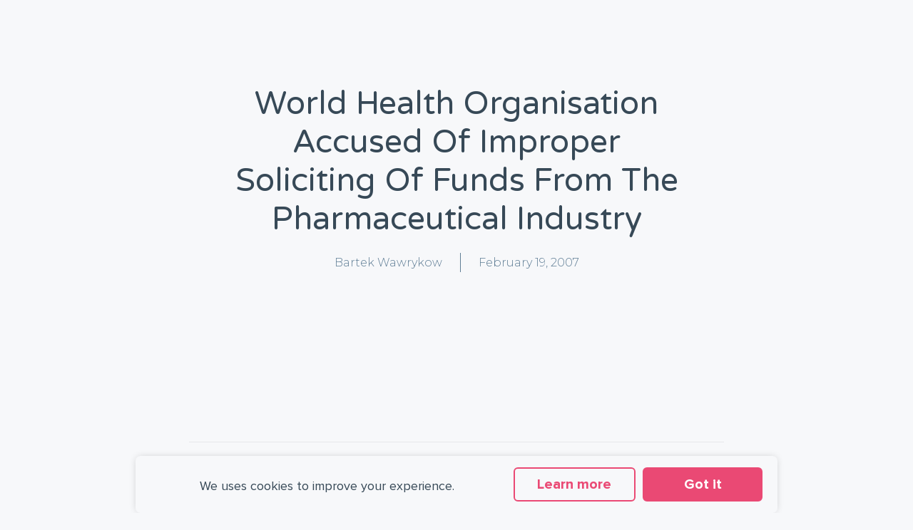

--- FILE ---
content_type: text/css
request_url: https://healthyhighperformance.com/wp-content/uploads/elementor/css/post-7.css?ver=1712649134
body_size: 1234
content:
.elementor-kit-7{--e-global-color-primary:#374957;--e-global-color-secondary:#F7F8FA;--e-global-color-text:#5F7D95;--e-global-color-accent:#EAEEF8;--e-global-color-10b63a1:#EA4974;--e-global-color-b267ece:#F8A61A;--e-global-color-0545d94:#52B1DC;--e-global-color-cb248cf:#744299;--e-global-typography-primary-font-family:"Proxima Nova";--e-global-typography-primary-font-weight:700;--e-global-typography-secondary-font-family:"Proxima Nova";--e-global-typography-secondary-font-weight:400;--e-global-typography-text-font-family:"Proxima Nova";--e-global-typography-text-font-weight:400;--e-global-typography-accent-font-family:"Proxima Nova";--e-global-typography-accent-font-weight:100;}body{overflow-x:inherit !important;}.elementor a, .elementor a:link, .elementor a:focus, .elementor a:active, .elementor a:hover{text-decoration:inherit !important;}.elementor a:link, .elementor .smooth-hover a:link, {transition:inherit;}.elementor-section.elementor-section-boxed > .elementor-container{max-width:1140px;}.e-con{--container-max-width:1140px;}.elementor-widget:not(:last-child){margin-block-end:20px;}.elementor-element{--widgets-spacing:20px 20px;}{}h1.entry-title{display:var(--page-title-display);}.elementor-kit-7 e-page-transition{background-color:#FFBC7D;}@media(max-width:1024px){.elementor-section.elementor-section-boxed > .elementor-container{max-width:1024px;}.e-con{--container-max-width:1024px;}}@media(max-width:767px){.elementor-section.elementor-section-boxed > .elementor-container{max-width:767px;}.e-con{--container-max-width:767px;}}/* Start custom CSS *//* change background colour header section */

.shrinker {
	background: transparent;
	transition: all .2s linear!important;
	-webkit-transition: all .2s linear!important;
	-moz-transition: all .2s linear!important;
}

.shrinker.elementor-sticky--effects {
	background: #fff;
	padding-top: 2px!important;
	padding-bottom: 2px!important;
	box-shadow: 0px 6px 30px -4px rgba(0,0,0,.05);
	transition: all .2s linear!important;
	-webkit-transition: all .2s linear!important;
	-moz-transition: all .2s linear!important;
}

/* Testimonials Hide/Show Effect */

body:not(.elementor-editor-active) .hidden {
    display: none;
}

.elementor-editor-active .hidden {
    opacity: 0.6;
}

.our_nav {
    cursor: pointer;
    filter: blur(3px);
    transform: scale(1,1);
}

.our_nav.my_active {
    filter: blur(0px);
    transform: scale(1.1,1.1);

}

.our_nav:hover {
     filter: blur(0px);
    transform: scale(1.1,1.1);
}

/* Words with a hyphen won't be broken into 2 words if on a new line */
.no-break {
    white-space: nowrap;
}/* End custom CSS */
/* Start Custom Fonts CSS */@font-face {
	font-family: 'Proxima Nova';
	font-style: normal;
	font-weight: normal;
	font-display: auto;
	src: url('https://healthyhighperformance.com/wp-content/uploads/2023/03/Proxima-Nova-Regular.eot');
	src: url('https://healthyhighperformance.com/wp-content/uploads/2023/03/Proxima-Nova-Regular.eot?#iefix') format('embedded-opentype'),
		url('https://healthyhighperformance.com/wp-content/uploads/2023/03/Proxima-Nova-Regular.woff2') format('woff2'),
		url('https://healthyhighperformance.com/wp-content/uploads/2023/03/Proxima-Nova-Regular.woff') format('woff'),
		url('https://healthyhighperformance.com/wp-content/uploads/2023/03/Proxima-Nova-Regular.ttf') format('truetype'),
		url('https://healthyhighperformance.com/wp-content/uploads/2023/03/Proxima-Nova-Regular-1.svg#ProximaNova') format('svg');
}
@font-face {
	font-family: 'Proxima Nova';
	font-style: normal;
	font-weight: bold;
	font-display: auto;
	src: url('https://healthyhighperformance.com/wp-content/uploads/2023/03/Proxima-Nova-Bold.eot');
	src: url('https://healthyhighperformance.com/wp-content/uploads/2023/03/Proxima-Nova-Bold.eot?#iefix') format('embedded-opentype'),
		url('https://healthyhighperformance.com/wp-content/uploads/2023/03/Proxima-Nova-Bold.woff2') format('woff2'),
		url('https://healthyhighperformance.com/wp-content/uploads/2023/03/Proxima-Nova-Bold.woff') format('woff'),
		url('https://healthyhighperformance.com/wp-content/uploads/2023/03/Proxima-Nova-Bold.ttf') format('truetype'),
		url('https://healthyhighperformance.com/wp-content/uploads/2023/03/Proxima-Nova-Bold-1.svg#ProximaNova') format('svg');
}
@font-face {
	font-family: 'Proxima Nova';
	font-style: normal;
	font-weight: 100;
	font-display: auto;
	src: url('https://healthyhighperformance.com/wp-content/uploads/2023/03/Proxima-Nova-Thin.eot');
	src: url('https://healthyhighperformance.com/wp-content/uploads/2023/03/Proxima-Nova-Thin.eot?#iefix') format('embedded-opentype'),
		url('https://healthyhighperformance.com/wp-content/uploads/2023/03/Proxima-Nova-Thin.woff2') format('woff2'),
		url('https://healthyhighperformance.com/wp-content/uploads/2023/03/Proxima-Nova-Thin.woff') format('woff'),
		url('https://healthyhighperformance.com/wp-content/uploads/2023/03/Proxima-Nova-Thin.ttf') format('truetype'),
		url('https://healthyhighperformance.com/wp-content/uploads/2023/03/Proxima-Nova-Thin-1.svg#ProximaNova') format('svg');
}
@font-face {
	font-family: 'Proxima Nova';
	font-style: normal;
	font-weight: 900;
	font-display: auto;
	src: url('https://healthyhighperformance.com/wp-content/uploads/2023/03/Proxima-Nova-Black.eot');
	src: url('https://healthyhighperformance.com/wp-content/uploads/2023/03/Proxima-Nova-Black.eot?#iefix') format('embedded-opentype'),
		url('https://healthyhighperformance.com/wp-content/uploads/2023/03/Proxima-Nova-Black.woff2') format('woff2'),
		url('https://healthyhighperformance.com/wp-content/uploads/2023/03/Proxima-Nova-Black.woff') format('woff'),
		url('https://healthyhighperformance.com/wp-content/uploads/2023/03/Proxima-Nova-Black.ttf') format('truetype'),
		url('https://healthyhighperformance.com/wp-content/uploads/2023/03/Proxima-Nova-Black-1.svg#ProximaNova') format('svg');
}
/* End Custom Fonts CSS */

--- FILE ---
content_type: text/css
request_url: https://healthyhighperformance.com/wp-content/uploads/elementor/css/post-203.css?ver=1712649136
body_size: 1223
content:
.elementor-203 .elementor-element.elementor-element-343e3822 > .elementor-container{min-height:140px;}.elementor-203 .elementor-element.elementor-element-343e3822 > .fp-overflow > .elementor-container{min-height:140px;}.elementor-203 .elementor-element.elementor-element-343e3822.ob-is-breaking-bad > .elementor-container > .elementor-row, .elementor-203 .elementor-element.elementor-element-343e3822.ob-is-breaking-bad > .elementor-container{justify-content:flex-start !important;flex-direction:row;}.elementor-203 .elementor-element.elementor-element-343e3822.ob-is-breaking-bad.ob-bb-inner > .elementor-container > .elementor-row, .elementor-203 .elementor-element.elementor-element-343e3822.ob-is-breaking-bad.ob-bb-inner > .elementor-container{justify-content:flex-start !important;flex-direction:row;}.elementor-203 .elementor-element.elementor-element-343e3822.ob-is-breaking-bad.ob-is-glider > .elementor-container.swiper-container-vertical > .elementor-row, .elementor-203 .elementor-element.elementor-element-343e3822.ob-is-breaking-bad.ob-is-glider > .elementor-container.swiper-container-vertical{flex-direction:column;}.elementor-203 .elementor-element.elementor-element-343e3822.ob-is-breaking-bad.ob-is-glider.ob-bb-inner > .elementor-container.swiper-container-vertical > .elementor-row, .elementor-203 .elementor-element.elementor-element-343e3822.ob-is-breaking-bad.ob-is-glider.ob-bb-inner > .elementor-container.swiper-container-vertical{flex-direction:column;}.elementor-203 .elementor-element.elementor-element-343e3822.ob-is-breaking-bad.ob-bb-inner{width:100%;flex:unset;align-self:inherit;}.elementor-203 .elementor-element.elementor-element-343e3822:not(.elementor-motion-effects-element-type-background), .elementor-203 .elementor-element.elementor-element-343e3822 > .elementor-motion-effects-container > .elementor-motion-effects-layer{background-color:#FFFFFF;}.elementor-203 .elementor-element.elementor-element-343e3822{transition:background 0.3s, border 0.3s, border-radius 0.3s, box-shadow 0.3s;padding:070px 40px 70px 40px;}.elementor-203 .elementor-element.elementor-element-343e3822 > .elementor-background-overlay{transition:background 0.3s, border-radius 0.3s, opacity 0.3s;}.elementor-bc-flex-widget .elementor-203 .elementor-element.elementor-element-54d10398.elementor-column .elementor-widget-wrap{align-items:center;}.elementor-203 .elementor-element.elementor-element-54d10398.elementor-column.elementor-element[data-element_type="column"] > .elementor-widget-wrap.elementor-element-populated{align-content:center;align-items:center;}.elementor-203 .elementor-element.elementor-element-54d10398.elementor-column{align-self:inherit;cursor:default;}.elementor-203 .elementor-element.elementor-element-54d10398 > .elementor-element-populated{margin:0px 80px 0px 0px;--e-column-margin-right:80px;--e-column-margin-left:0px;}.elementor-203 .elementor-element.elementor-element-1b443de4{text-align:left;}.elementor-203 .elementor-element.elementor-element-1b443de4 img{width:388px;}.elementor-203 .elementor-element.elementor-element-ce549cf{text-align:left;}.elementor-203 .elementor-element.elementor-element-ce549cf .elementor-heading-title{color:var( --e-global-color-primary );font-family:"Proxima Nova", Sans-serif;font-size:14px;font-weight:100;}.elementor-203 .elementor-element.elementor-element-ce549cf.ob-harakiri{writing-mode:inherit;}.elementor-203 .elementor-element.elementor-element-ce549cf.ob-harakiri .elementor-heading-title{writing-mode:inherit;transform:rotate(0deg);}.elementor-203 .elementor-element.elementor-element-ce549cf.ob-harakiri .elementor-widget-container > div{writing-mode:inherit;transform:rotate(0deg);}.elementor-203 .elementor-element.elementor-element-ce549cf .elementor-widget-container{text-indent:0px;mix-blend-mode:inherit;}.elementor-203 .elementor-element.elementor-element-0529738{text-align:left;}.elementor-203 .elementor-element.elementor-element-0529738 .elementor-heading-title{color:var( --e-global-color-primary );font-family:"Proxima Nova", Sans-serif;font-size:14px;font-weight:100;}.elementor-203 .elementor-element.elementor-element-0529738.ob-harakiri{writing-mode:inherit;}.elementor-203 .elementor-element.elementor-element-0529738.ob-harakiri .elementor-heading-title{writing-mode:inherit;transform:rotate(0deg);}.elementor-203 .elementor-element.elementor-element-0529738.ob-harakiri .elementor-widget-container > div{writing-mode:inherit;transform:rotate(0deg);}.elementor-203 .elementor-element.elementor-element-0529738 .elementor-widget-container{text-indent:0px;mix-blend-mode:inherit;}.elementor-bc-flex-widget .elementor-203 .elementor-element.elementor-element-6dbb5915.elementor-column .elementor-widget-wrap{align-items:center;}.elementor-203 .elementor-element.elementor-element-6dbb5915.elementor-column.elementor-element[data-element_type="column"] > .elementor-widget-wrap.elementor-element-populated{align-content:center;align-items:center;}.elementor-203 .elementor-element.elementor-element-6dbb5915.elementor-column{align-self:inherit;cursor:default;}.elementor-203 .elementor-element.elementor-element-770ad98c .elementor-menu-toggle{margin:0 auto;}.elementor-203 .elementor-element.elementor-element-770ad98c .elementor-nav-menu .elementor-item{font-family:"Proxima Nova", Sans-serif;font-size:14px;font-weight:500;}.elementor-203 .elementor-element.elementor-element-770ad98c .elementor-nav-menu--main .elementor-item{color:var( --e-global-color-primary );fill:var( --e-global-color-primary );}.elementor-203 .elementor-element.elementor-element-770ad98c .elementor-nav-menu--main .elementor-item:hover,
					.elementor-203 .elementor-element.elementor-element-770ad98c .elementor-nav-menu--main .elementor-item.elementor-item-active,
					.elementor-203 .elementor-element.elementor-element-770ad98c .elementor-nav-menu--main .elementor-item.highlighted,
					.elementor-203 .elementor-element.elementor-element-770ad98c .elementor-nav-menu--main .elementor-item:focus{color:var( --e-global-color-10b63a1 );fill:var( --e-global-color-10b63a1 );}.elementor-203 .elementor-element.elementor-element-770ad98c .elementor-nav-menu--main:not(.e--pointer-framed) .elementor-item:before,
					.elementor-203 .elementor-element.elementor-element-770ad98c .elementor-nav-menu--main:not(.e--pointer-framed) .elementor-item:after{background-color:var( --e-global-color-10b63a1 );}.elementor-203 .elementor-element.elementor-element-770ad98c .e--pointer-framed .elementor-item:before,
					.elementor-203 .elementor-element.elementor-element-770ad98c .e--pointer-framed .elementor-item:after{border-color:var( --e-global-color-10b63a1 );}@media(max-width:1024px) and (min-width:768px){.elementor-203 .elementor-element.elementor-element-54d10398{width:100%;}.elementor-203 .elementor-element.elementor-element-6dbb5915{width:20%;}}@media(max-width:1024px){.elementor-203 .elementor-element.elementor-element-343e3822{padding:50px 20px 50px 20px;}.elementor-bc-flex-widget .elementor-203 .elementor-element.elementor-element-54d10398.elementor-column .elementor-widget-wrap{align-items:center;}.elementor-203 .elementor-element.elementor-element-54d10398.elementor-column.elementor-element[data-element_type="column"] > .elementor-widget-wrap.elementor-element-populated{align-content:center;align-items:center;}.elementor-203 .elementor-element.elementor-element-54d10398.elementor-column > .elementor-widget-wrap{justify-content:center;}.elementor-203 .elementor-element.elementor-element-54d10398.elementor-column{align-self:center;}.elementor-203 .elementor-element.elementor-element-54d10398 > .elementor-element-populated{margin:0% 0% 0% 0%;--e-column-margin-right:0%;--e-column-margin-left:0%;}.elementor-203 .elementor-element.elementor-element-1b443de4{text-align:center;}.elementor-203 .elementor-element.elementor-element-0529738{text-align:center;}.elementor-203 .elementor-element.elementor-element-6dbb5915 > .elementor-element-populated{margin:0px 0px 0px 0px;--e-column-margin-right:0px;--e-column-margin-left:0px;}}@media(max-width:767px){.elementor-203 .elementor-element.elementor-element-343e3822 > .elementor-container{min-height:0px;}.elementor-203 .elementor-element.elementor-element-343e3822 > .fp-overflow > .elementor-container{min-height:0px;}.elementor-203 .elementor-element.elementor-element-343e3822.ob-is-breaking-bad > .elementor-container > .elementor-row, .elementor-203 .elementor-element.elementor-element-343e3822.ob-is-breaking-bad > .elementor-container{justify-content:center !important;}.elementor-203 .elementor-element.elementor-element-343e3822.ob-is-breaking-bad.ob-bb-inner > .elementor-container > .elementor-row, .elementor-203 .elementor-element.elementor-element-343e3822.ob-is-breaking-bad.ob-bb-inner > .elementor-container{justify-content:center !important;}.elementor-203 .elementor-element.elementor-element-343e3822{padding:35px 20px 35px 20px;}.elementor-bc-flex-widget .elementor-203 .elementor-element.elementor-element-54d10398.elementor-column .elementor-widget-wrap{align-items:center;}.elementor-203 .elementor-element.elementor-element-54d10398.elementor-column.elementor-element[data-element_type="column"] > .elementor-widget-wrap.elementor-element-populated{align-content:center;align-items:center;}.elementor-203 .elementor-element.elementor-element-54d10398.elementor-column > .elementor-widget-wrap{justify-content:center;}.elementor-203 .elementor-element.elementor-element-54d10398.elementor-column{align-self:center;}.elementor-203 .elementor-element.elementor-element-54d10398 > .elementor-element-populated{margin:0px 0px 0px 0px;--e-column-margin-right:0px;--e-column-margin-left:0px;padding:0px 0px 0px 0px;}.elementor-203 .elementor-element.elementor-element-1b443de4{text-align:center;}.elementor-203 .elementor-element.elementor-element-ce549cf{text-align:center;}.elementor-203 .elementor-element.elementor-element-ce549cf > .elementor-widget-container{margin:0px 0px 0px 0px;padding:0px 0px 0px 0px;}.elementor-203 .elementor-element.elementor-element-0529738{text-align:center;width:var( --container-widget-width, 332px );max-width:332px;--container-widget-width:332px;--container-widget-flex-grow:0;align-self:center;}.elementor-203 .elementor-element.elementor-element-0529738 > .elementor-widget-container{margin:0px 0px 0px 0px;padding:0px 0px 0px 0px;}.elementor-203 .elementor-element.elementor-element-6dbb5915{width:33%;}.elementor-203 .elementor-element.elementor-element-6dbb5915 > .elementor-element-populated{padding:0px 0px 0px 0px;}}